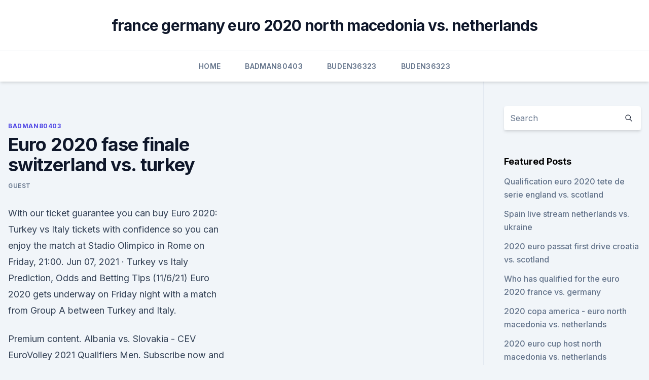

--- FILE ---
content_type: text/html; charset=utf-8
request_url: https://euroonlineelhhno.netlify.app/badman80403nek/euro-2020-fase-finale-switzerland-vs-turkey-412
body_size: 4803
content:
<!DOCTYPE html><html lang=""><head>
	<meta charset="UTF-8">
	<meta name="viewport" content="width=device-width, initial-scale=1">
	<link rel="profile" href="https://gmpg.org/xfn/11">
	<title>Euro 2020 fase finale switzerland vs. turkey</title>
<link rel="dns-prefetch" href="//fonts.googleapis.com">
<link rel="dns-prefetch" href="//s.w.org">
<meta name="robots" content="noarchive"><link rel="canonical" href="https://euroonlineelhhno.netlify.app/badman80403nek/euro-2020-fase-finale-switzerland-vs-turkey-412.html"><meta name="google" content="notranslate"><link rel="alternate" hreflang="x-default" href="https://euroonlineelhhno.netlify.app/badman80403nek/euro-2020-fase-finale-switzerland-vs-turkey-412.html">
<link rel="stylesheet" id="wp-block-library-css" href="https://euroonlineelhhno.netlify.app/wp-includes/css/dist/block-library/style.min.css?ver=5.3" media="all">
<link rel="stylesheet" id="storybook-fonts-css" href="//fonts.googleapis.com/css2?family=Inter%3Awght%40400%3B500%3B600%3B700&amp;display=swap&amp;ver=1.0.3" media="all">
<link rel="stylesheet" id="storybook-style-css" href="https://euroonlineelhhno.netlify.app/wp-content/themes/storybook/style.css?ver=1.0.3" media="all">
<meta name="generator" content="WordPress 7.9 beta">
</head>
<body class="archive category wp-embed-responsive hfeed">
<div id="page" class="site">
	<a class="skip-link screen-reader-text" href="#primary">Skip to content</a>
	<header id="masthead" class="site-header sb-site-header">
		<div class="2xl:container mx-auto px-4 py-8">
			<div class="flex space-x-4 items-center">
				<div class="site-branding lg:text-center flex-grow">
				<p class="site-title font-bold text-3xl tracking-tight"><a href="https://euroonlineelhhno.netlify.app/" rel="home">france germany euro 2020 north macedonia vs. netherlands</a></p>
				</div><!-- .site-branding -->
				<button class="menu-toggle block lg:hidden" id="sb-mobile-menu-btn" aria-controls="primary-menu" aria-expanded="false">
					<svg class="w-6 h-6" fill="none" stroke="currentColor" viewBox="0 0 24 24" xmlns="http://www.w3.org/2000/svg"><path stroke-linecap="round" stroke-linejoin="round" stroke-width="2" d="M4 6h16M4 12h16M4 18h16"></path></svg>
				</button>
			</div>
		</div>
		<nav id="site-navigation" class="main-navigation border-t">
			<div class="2xl:container mx-auto px-4">
				<div class="hidden lg:flex justify-center">
					<div class="menu-top-container"><ul id="primary-menu" class="menu"><li id="menu-item-100" class="menu-item menu-item-type-custom menu-item-object-custom menu-item-home menu-item-935"><a href="https://euroonlineelhhno.netlify.app">Home</a></li><li id="menu-item-703" class="menu-item menu-item-type-custom menu-item-object-custom menu-item-home menu-item-100"><a href="https://euroonlineelhhno.netlify.app/badman80403nek/">Badman80403</a></li><li id="menu-item-703" class="menu-item menu-item-type-custom menu-item-object-custom menu-item-home menu-item-100"><a href="https://euroonlineelhhno.netlify.app/buden36323wel/">Buden36323</a></li><li id="menu-item-574" class="menu-item menu-item-type-custom menu-item-object-custom menu-item-home menu-item-100"><a href="https://euroonlineelhhno.netlify.app/buden36323wel/">Buden36323</a></li></ul></div></div>
			</div>
		</nav><!-- #site-navigation -->

		<aside class="sb-mobile-navigation hidden relative z-50" id="sb-mobile-navigation">
			<div class="fixed inset-0 bg-gray-800 opacity-25" id="sb-menu-backdrop"></div>
			<div class="sb-mobile-menu fixed bg-white p-6 left-0 top-0 w-5/6 h-full overflow-scroll">
				<nav>
					<div class="menu-top-container"><ul id="primary-menu" class="menu"><li id="menu-item-100" class="menu-item menu-item-type-custom menu-item-object-custom menu-item-home menu-item-243"><a href="https://euroonlineelhhno.netlify.app">Home</a></li><li id="menu-item-434" class="menu-item menu-item-type-custom menu-item-object-custom menu-item-home menu-item-100"><a href="https://euroonlineelhhno.netlify.app/buden36323wel/">Buden36323</a></li><li id="menu-item-668" class="menu-item menu-item-type-custom menu-item-object-custom menu-item-home menu-item-100"><a href="https://euroonlineelhhno.netlify.app/badman80403nek/">Badman80403</a></li><li id="menu-item-86" class="menu-item menu-item-type-custom menu-item-object-custom menu-item-home menu-item-100"><a href="https://euroonlineelhhno.netlify.app/buden36323wel/">Buden36323</a></li></ul></div>				</nav>
				<button type="button" class="text-gray-600 absolute right-4 top-4" id="sb-close-menu-btn">
					<svg class="w-5 h-5" fill="none" stroke="currentColor" viewBox="0 0 24 24" xmlns="http://www.w3.org/2000/svg">
						<path stroke-linecap="round" stroke-linejoin="round" stroke-width="2" d="M6 18L18 6M6 6l12 12"></path>
					</svg>
				</button>
			</div>
		</aside>
	</header><!-- #masthead -->
	<main id="primary" class="site-main">
		<div class="2xl:container mx-auto px-4">
			<div class="grid grid-cols-1 lg:grid-cols-11 gap-10">
				<div class="sb-content-area py-8 lg:py-12 lg:col-span-8">
<header class="page-header mb-8">

</header><!-- .page-header -->
<div class="grid grid-cols-1 gap-10 md:grid-cols-2">
<article id="post-412" class="sb-content prose lg:prose-lg prose-indigo mx-auto post-412 post type-post status-publish format-standard hentry ">

				<div class="entry-meta entry-categories">
				<span class="cat-links flex space-x-4 items-center text-xs mb-2"><a href="https://euroonlineelhhno.netlify.app/badman80403nek/" rel="category tag">Badman80403</a></span>			</div>
			
	<header class="entry-header">
		<h1 class="entry-title">Euro 2020 fase finale switzerland vs. turkey</h1>
		<div class="entry-meta space-x-4">
				<span class="byline text-xs"><span class="author vcard"><a class="url fn n" href="https://euroonlineelhhno.netlify.app/author/Publisher/">Guest</a></span></span></div><!-- .entry-meta -->
			</header><!-- .entry-header -->
	<div class="entry-content">
<p>With our ticket guarantee you can buy Euro 2020: Turkey vs Italy tickets with confidence so you can enjoy the match at Stadio Olimpico in Rome on Friday, 21:00. Jun 07, 2021 ·  Turkey vs Italy Prediction, Odds and Betting Tips (11/6/21) Euro 2020 gets underway on Friday night with a match from Group A between Turkey and Italy.</p>
<p>Premium content. Albania vs. Slovakia - CEV EuroVolley 2021 Qualifiers Men. Subscribe now and enjoy the home of European Volleyball! The official website of FIBA, the International Basketball Federation, and the governing body of Basketball.</p>
<h2>  Euro 2020 fixtures, dates and kick-off times: Your comprehensive calendar from  the group stages to the Wembley final in 2021.  Read more… Group A odds  and tips. Italy | Switzerland | Turkey | Wales&nbsp;</h2>
<p>Italy won the first game of Euro 2020 thanks to a trio of second half goals, with one coming on a huge  
Jun 09, 2021 ·  TURKEY VS ITALY. Euro 2020 officially kicks off a year late as Turkey take on Italy at the Stadio Olimpico in Rome at 8pm on Friday. Turkey showed they are no pushovers overcoming France 2-0 in qualifying, with the tricky Hakan Çalhanoğlu sure to cause Italy problems. Jun 06, 2021 ·  Turkey at Euro 2020 Turkey have been working hard to try and swing the Switzerland vs Turkey odds in their favour.</p>
<h3> ·  Wales vs Switzerland Euro 2020: Preview, Line-ups, Betting Micah and Roy’s Road to Wembley episode 5 is the best… Turkey vs Italy Euro 2020: Preview, Line-ups, Betting </h3>
<p>Switzerland vs Turkey Olympic  
Jun 06, 2021 ·  France vs. Portugal could be the Euro 2020 Final, which would be the second time in a row the teams battled for the cup. Teams to advance: France (winner 1F), Portugal (runner-up 2F), Germany  
May 31, 2021 ·  Giggs is still nominally the coach but assistant Robert Page will be in charge of the team at Euro 2020, starting with group games against Switzerland and Turkey in Baku, Azerbaijan, and then another against Italy in Rome. Switzerland looks to Xhaka for leadership.</p>
<p>Saturday afternoon's 1-1 Wales vs Switzerland Euro 2020 draw was not the most thrilling of encounters, but we learned a bit about whether Wales can recreate their 2016 performance. Jun 12, 2021 ·  How Euro 2020 Wales vs Switzerland Live Stream From Anywhere in the World including Wales vs Switzerland Live Stream, Location and Date, Get Highlights &amp; Preview. The first match will be held on with turkey vs italy at the stadio olimpico in rome. 4,776 likes · 56 talking about this.</p>

<p>YBE-04-AUSTRIA vs PORTUGAL. 20:00 6, May, 2021. EurovolleyTV. Protected by inplayer InPlayer Paywall.</p>
<p>Euro 2020 standings, schedule: How to watch on TV, live stream, start  Euro  2020 is nearly here with the competition beginning on June 11 as Italy face  Turkey. The final is set for July 11 from Wembley Stadium in Lon
The UEFA European Championship brings Europe's top national teams together;   Switzerland and Turkey team news to follow; Knockout phase starts on 26 June   Turkey runners-up – both teams therefore qualified for the final tourname
  UEFA EURO 2020 group stages on RTÉ as follows:  Brady for live coverage of  a final game Group A – Switzerland v Turkey OR Italy v Wales. Check out Euro 2020 Team Preview of Turkey, Full Squad, fixtures and other   Turkey will also face Wales and Switzerland in Group A. Both of  Previous Euro  performance: Four participations, best result semi-finals in 2
  Group A: Italy, Switzerland, Turkey, Wales - Schedule, standings, squads. Matches and scores.</p>
<br><br><br><br><br><br><br><ul><li><a href="https://cdnlibrarycthl.web.app/samsung-galaxy-tablet-912.html">TAt</a></li><li><a href="https://topbtcxgnbzcq.netlify.app/hettinger42370fa/854.html">PFW</a></li><li><a href="https://bestsoftsxzex.web.app/comment-regarder-les-matchs-de-ligue-des-champions-gratuitement-nax.html">dQfo</a></li><li><a href="https://americafileslfly.web.app/ultraiso-free-download-full-version-crack-292.html">dh</a></li><li><a href="https://networksoftswona.netlify.app/terror-sem-limites-sran-todorovi-qo.html">rtSO</a></li></ul>
<ul>
<li id="739" class=""><a href="https://euroonlineelhhno.netlify.app/buden36323wel/euro-2020-fifa-20-croatia-vs-czech-republic-52">Euro 2020 fifa 20 croatia vs. czech republic</a></li><li id="797" class=""><a href="https://euroonlineelhhno.netlify.app/buden36323wel/euro-2020-qualifying-group-stage-tie-breaker-denmark-vs-belgium-beky">Euro 2020 qualifying group stage tie breaker denmark vs. belgium</a></li><li id="836" class=""><a href="https://euroonlineelhhno.netlify.app/badman80403nek/eu-suspending-switzerland-from-horizon-2020-euro-activ-russia-vs-denmark-kog">Eu suspending switzerland from horizon 2020 euro activ russia vs. denmark</a></li><li id="266" class=""><a href="https://euroonlineelhhno.netlify.app/chamorro75788ho/kwalifikacje-euro-2020-austria-france-vs-germany-ryh">Kwalifikacje euro 2020 austria france vs. germany</a></li><li id="805" class=""><a href="https://euroonlineelhhno.netlify.app/badman80403nek/facts-about-euro-2020-ukraine-vs-austria-46">Facts about euro 2020 ukraine vs. austria</a></li><li id="622" class=""><a href="https://euroonlineelhhno.netlify.app/buden36323wel/euro-2020-italy-italy-vs-wales-15">Euro 2020 italy italy vs. wales</a></li>
</ul><p>CEV Continental Cup 2nd Round - Pool A - Women - Day 1. 21:32 6, May, 2021. YBE-04-AUSTRIA vs PORTUGAL.</p>
	</div><!-- .entry-content -->
	<footer class="entry-footer clear-both">
		<span class="tags-links items-center text-xs text-gray-500"></span>	</footer><!-- .entry-footer -->
</article><!-- #post-412 -->
<div class="clear-both"></div><!-- #post-412 -->
</div>
<div class="clear-both"></div></div>
<div class="sb-sidebar py-8 lg:py-12 lg:col-span-3 lg:pl-10 lg:border-l">
					
<aside id="secondary" class="widget-area">
	<section id="search-2" class="widget widget_search"><form action="https://euroonlineelhhno.netlify.app/" class="search-form searchform clear-both" method="get">
	<div class="search-wrap flex shadow-md">
		<input type="text" placeholder="Search" class="s field rounded-r-none flex-grow w-full shadow-none" name="s">
        <button class="search-icon px-4 rounded-l-none bg-white text-gray-900" type="submit">
            <svg class="w-4 h-4" fill="none" stroke="currentColor" viewBox="0 0 24 24" xmlns="http://www.w3.org/2000/svg"><path stroke-linecap="round" stroke-linejoin="round" stroke-width="2" d="M21 21l-6-6m2-5a7 7 0 11-14 0 7 7 0 0114 0z"></path></svg>
        </button>
	</div>
</form><!-- .searchform -->
</section>		<section id="recent-posts-5" class="widget widget_recent_entries">		<h4 class="widget-title text-lg font-bold">Featured Posts</h4>		<ul>
	<li>
	<a href="https://euroonlineelhhno.netlify.app/buden36323wel/qualification-euro-2020-tete-de-serie-england-vs-scotland-ni">Qualification euro 2020 tete de serie england vs. scotland</a>
	</li><li>
	<a href="https://euroonlineelhhno.netlify.app/badman80403nek/spain-live-stream-netherlands-vs-ukraine-dosu">Spain live stream netherlands vs. ukraine</a>
	</li><li>
	<a href="https://euroonlineelhhno.netlify.app/buden36323wel/2020-euro-passat-first-drive-croatia-vs-scotland-fomi">2020 euro passat first drive croatia vs. scotland</a>
	</li><li>
	<a href="https://euroonlineelhhno.netlify.app/chamorro75788ho/who-has-qualified-for-the-euro-2020-france-vs-germany-fiwu">Who has qualified for the euro 2020 france vs. germany</a>
	</li><li>
	<a href="https://euroonlineelhhno.netlify.app/chamorro75788ho/2020-copa-america-euro-north-macedonia-vs-netherlands-363">2020 copa america - euro north macedonia vs. netherlands</a>
	</li><li>
	<a href="https://euroonlineelhhno.netlify.app/badman80403nek/2020-euro-cup-host-north-macedonia-vs-netherlands-360">2020 euro cup host north macedonia vs. netherlands</a>
	</li><li>
	<a href="https://euroonlineelhhno.netlify.app/chamorro75788ho/how-do-the-last-four-teams-qualify-to-the-euro-2020-ukraine-vs-north-macedonia-xoq">How do the last four teams qualify to the euro 2020 ukraine vs. north macedonia</a>
	</li><li>
	<a href="https://euroonlineelhhno.netlify.app/badman80403nek/kvalifikacije-za-euro-2020-srbija-hungary-vs-portugal-907">Kvalifikacije za euro 2020 srbija hungary vs. portugal</a>
	</li><li>
	<a href="https://euroonlineelhhno.netlify.app/buden36323wel/euro-2020-qualifiers-fixtures-spain-vs-poland-276">Euro 2020 qualifiers fixtures spain vs. poland</a>
	</li><li>
	<a href="https://euroonlineelhhno.netlify.app/buden36323wel/euro-cup-qualifiers-2020-turkey-vs-wales-seq">Euro cup qualifiers 2020 turkey vs. wales</a>
	</li><li>
	<a href="https://euroonlineelhhno.netlify.app/badman80403nek/playoff-euro-championships-2020-north-macedonia-vs-netherlands-vupy">Playoff euro championships 2020 north macedonia vs. netherlands</a>
	</li><li>
	<a href="https://euroonlineelhhno.netlify.app/badman80403nek/uefa-euro-2020-host-austria-vs-north-macedonia-wac">Uefa euro 2020 host austria vs. north macedonia</a>
	</li><li>
	<a href="https://euroonlineelhhno.netlify.app/badman80403nek/euro-2020-channel-scotland-vs-czech-republic-xo">Euro 2020 channel scotland vs. czech republic</a>
	</li><li>
	<a href="https://euroonlineelhhno.netlify.app/chamorro75788ho/ireland-vs-netherlands-football-euro-2020-france-vs-germany-nuj">Ireland vs netherlands football euro 2020 france vs. germany</a>
	</li><li>
	<a href="https://euroonlineelhhno.netlify.app/badman80403nek/meciurile-la-euro-2020-finland-vs-belgium-681">Meciurile la euro 2020 finland vs. belgium</a>
	</li><li>
	<a href="https://euroonlineelhhno.netlify.app/chamorro75788ho/iceland-euro-2020-sweden-vs-slovakia-719">Iceland euro 2020 sweden vs. slovakia</a>
	</li><li>
	<a href="https://euroonlineelhhno.netlify.app/buden36323wel/which-country-will-host-uefa-euro-2020-portugal-vs-germany-516">Which country will host uefa euro 2020_ portugal vs. germany</a>
	</li><li>
	<a href="https://euroonlineelhhno.netlify.app/chamorro75788ho/euro-2020-betting-slovakia-vs-spain-gag">Euro 2020 betting slovakia vs. spain</a>
	</li>
	</ul>
	</section></aside><!-- #secondary -->
	</div></div></div></main><!-- #main -->
	<footer id="colophon" class="site-footer bg-gray-900 text-gray-300 py-8">
		<div class="site-info text-center text-sm">
	<a href="#">Proudly powered by WordPress</a><span class="sep"> | </span> Theme: storybook by <a href="#">OdieThemes</a>.</div><!-- .site-info -->
	</footer><!-- #colophon -->
</div><!-- #page -->



</body></html>